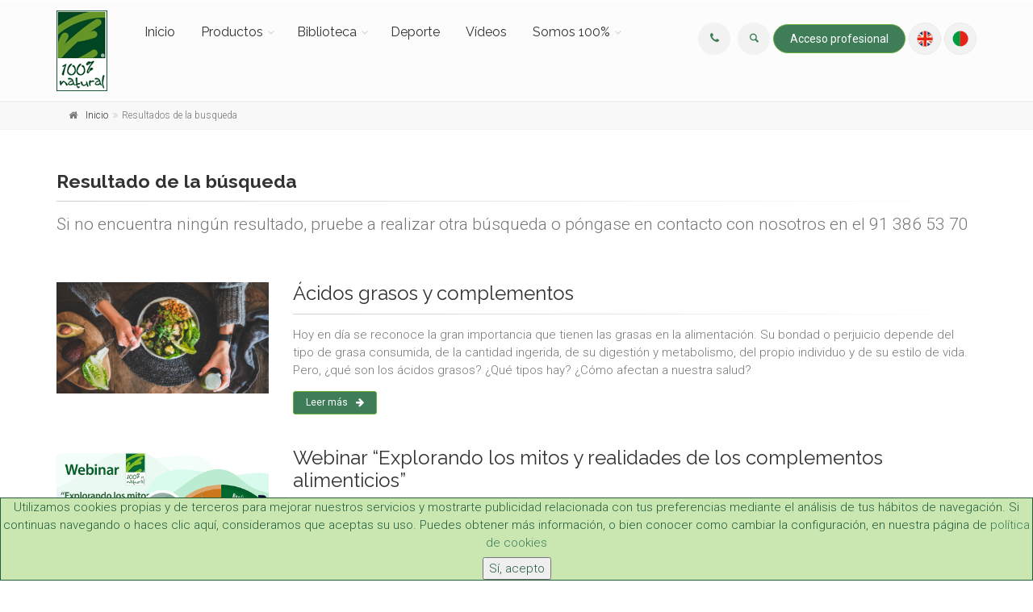

--- FILE ---
content_type: text/html; charset=UTF-8
request_url: https://www.cienporciennatural.com/busca/search&keywords=complementos%20alimenticios
body_size: 7221
content:
			<!DOCTYPE html>

<!--[if IE 9]> <html lang="es" class="ie9"> <![endif]-->

<!--[if !IE]><!-->

<html lang="es">

	<!--<![endif]-->



	

	<head>

		<meta charset="utf-8">
		<title></title>

		

		<meta name="description" content="" />

		<meta name="author" content="Cien por Cien Natural">


		<script async src="https://www.googletagmanager.com/gtag/js?id=UA-24698188-1"></script>
		<script>
		  window.dataLayer = window.dataLayer || [];
		  function gtag(){dataLayer.push(arguments);}
		  gtag('js', new Date());

		  gtag('config', 'UA-24698188-1');
		</script>



		<!-- Google Authorship and Publisher Markup -->

		<link rel="author" href="https://plus.google.com/115259417289885902901/posts"/>

		<link rel="publisher" href="https://plus.google.com/115259417289885902901"/>



		<!-- Schema.org markup for Google+ -->

		<meta itemprop="name" content="">

		<meta itemprop="description" content="">

		<meta itemprop="image" content="">



		<!-- Twitter Card data -->

		<meta name="twitter:card" content="">

		<meta name="twitter:site" content="@100x100_Natural">

		<meta name="twitter:title" content="">

		<meta name="twitter:description" content="">

		<meta name="twitter:creator" content="@100x100_Natural">

		<!-- Twitter summary card with large image must be at least 280x150px -->

		<meta name="twitter:image:src" content="">



		<!-- Open Graph data -->

		<meta property="og:title" content="" />

		<meta property="og:type" content="article" />

		<meta property="og:url" content="https://www.cienporciennatural.com/busca/search&keywords=complementos alimenticios" />

		<meta property="og:image" content="" />

		<meta property="og:description" content="" />

		<meta property="og:site_name" content="Cien por Cien Natural SL" />

		<meta property="article:published_time" content="" />

		<meta property="article:modified_time" content="" />

		<meta property="article:section" content="" />

		<meta property="article:tag" content="" />

		<meta property="fb:admins" content="178562428832479" />		

		

		<!-- Mobile Meta -->

		<meta name="viewport" content="width=device-width, initial-scale=1.0">

		<!-- Favicon -->

		<link rel="shortcut icon" href="/favicon.ico">

		<!-- Web Fonts -->

		<link href='//fonts.googleapis.com/css?family=Roboto:400,300,300italic,400italic,500,500italic,700,700italic' rel='stylesheet' type='text/css'>

		

		<link href='//fonts.googleapis.com/css?family=Raleway:700,400,300' rel='stylesheet' type='text/css' >

		

		<link href='//fonts.googleapis.com/css?family=Pacifico' rel='stylesheet' type='text/css'>

		<link href='//fonts.googleapis.com/css?family=PT+Serif' rel='stylesheet' type='text/css'>

		<!-- Bootstrap core CSS -->

		<link href="/themes/ee/site/default/bootstrap/css/bootstrap.css" rel="stylesheet">

		<!-- Font Awesome CSS -->

		<link href="/themes/ee/site/default/fonts/font-awesome/css/font-awesome.css" rel="stylesheet">

		<!-- Fontello CSS -->

		<link href="/themes/ee/site/default/fonts/fontello/css/fontello.css" rel="stylesheet">

		<!-- Plugins -->

		<link href="/themes/ee/site/default/plugins/magnific-popup/magnific-popup.css" rel="stylesheet">

		<link href="/themes/ee/site/default/plugins/rs-plugin/css/settings.css" rel="stylesheet">

		<link href="/themes/ee/site/default/css/animations.css" rel="stylesheet">

		<link href="/themes/ee/site/default/plugins/owl-carousel/owl.carousel.css" rel="stylesheet">

		<link href="/themes/ee/site/default/plugins/owl-carousel/owl.transitions.css" rel="stylesheet">

		<link href="/themes/ee/site/default/plugins/hover/hover-min.css" rel="stylesheet">		

		<!-- Core CSS file -->

		<link href="/themes/ee/site/default/css/style.css" rel="stylesheet" >

		<!-- Color Scheme -->

		<link href="/themes/ee/site/default/css/skins/100x100.css" rel="stylesheet">

		<!-- Custom css --> 

		<link href="/themes/ee/site/default/css/custom.css" rel="stylesheet">

        

		<link href="/themes/ee/site/default/css/cookietool.css" rel="stylesheet">

		

		

		

        

	</head>	

	

	<body class="no-trans    ">

		<!-- scrollToTop -->

		

		

		

	

		

		<div class="scrollToTop" style="height: 110px; width: 100px;">

		   <div class="  itemscrollToTop">

			   <small><i class=" icon-up-open-big"></i><br>SUBIR</small>

			</div>

		</div>

		

		

		

		

		<!-- page wrapper start -->

		<div class="page-wrapper">

			<!-- header-container start -->

			<div class="header-container">

				                


								<!-- header start -->

				<!-- ================ --> 

				<header class="header  fixed clearfix" > 

					

					<div class="container">

						<div class="row">

							<div class="col-md-1 ">

								<!-- header-left start -->

								<!-- ================ -->

								<div class="header-left clearfix">




									<div class="header-dropdown-buttons visible-xs">
										
										<div class="btn-group ">

											<a href='/somos100x100/contacto' class="btn "  ><i class="fa fa-phone"></i></a>

										</div>
										
										<div class="btn-group ">
											
												<a href='/buscador' class="btn "  ><i class="icon-search"></i></a>
											
										</div>
										


										 
										
										    <div class="btn-group "> 

											<a href="/profesionales/busca/search&keywords=complementos alimenticios/////" class="btn  radius-50"><i class="fa fa-lock"></i></a> 
											
											</div>
										
										

                                        <div class="btn-group ">
                                            <a href='https://en.cienporciennatural.com' class="btn btn-sm" target="_blank" ><img src="/images/en.png"></a>
                                        </div>

                                        <div class="btn-group ">
                                            <a href='https://pt.cienporciennatural.com' class="btn btn-sm" target="_blank" ><img src="/images/pt.png"></a>
                                        </div>

										
										
									</div>

									

									<!-- logo -->

									<div id="logo" class="logo" style="padding-bottom: 12px;">

										

											

                                            <a href="/">

												<img id="" src="/themes/ee/site/default/images/logo_vertical.png" alt="Cien por Cien Natural">

											</a>

										

                                        

									</div>



                                    

								</div>

								<!-- header-left end -->



							</div>

							<div class="col-md-11"> 

					

                                <div class="row">

                                    <div class="col-md-12 banner_top " ><div class="pull-right"></div></div>

                                    <div class="col-md-12"><div class="header-right clearfix">





<div class="main-navigation onclick animated with-dropdown-buttons">





    <nav class="navbar navbar-default" role="navigation">

        <div class="container-fluid">



            <div class="navbar-header">

                <button type="button" class="navbar-toggle" data-toggle="collapse" data-target="#navbar-collapse-1">

                    <span class="sr-only">Menu</span>

                    <span class="icon-bar"></span>

                    <span class="icon-bar"></span>

                    <span class="icon-bar"></span>

                </button>

            </div>



            <div class="collapse navbar-collapse" id="navbar-collapse-1">





                <ul class="nav navbar-nav">

                
                    

                        <li><a href="/" target="" title="Inicio">Inicio</a></li>

                    

                
                    

                        

                        	

                            	<li  class="dropdown ">

                                <a href="#" class="dropdown-toggle" data-toggle="dropdown">Productos</a>

                            

                            

                            <ul class="dropdown-menu ">

                                
                    

                        <li><a href="/productos" target="" title="Nuestros productos">Nuestros productos</a></li>

                    

                
                    

                        <li><a href="/productos/novedades" target="" title="Novedades">Novedades</a></li>

                    

                
                    

                        <li><a href="/productos/preguntanos" target="" title="Pregúntanos">Pregúntanos</a></li>

                    

                

                            </ul>

                            

                        </li>

                    

                
                    

                        

                        	

                            	<li  class="dropdown ">

                                <a href="#" class="dropdown-toggle" data-toggle="dropdown">Biblioteca</a>

                            

                            

                            <ul class="dropdown-menu ">

                                
                    

                        <li><a href="/biblioteca" target="" title="Artículos">Artículos</a></li>

                    

                
                    

                        <li><a href="/biblioteca/sabermas" target="" title="Saber más">Saber más</a></li>

                    

                
                    

                        <li><a href="/webinars" target="" title="Webinars">Webinars</a></li>

                    

                

                            </ul>

                            

                        </li>

                    

                
                    

                        <li><a href="https://www.cienporciennatural.com/deporte" target="" title="Deporte">Deporte</a></li>

                    

                
                    

                        <li><a href="/videos" target="" title="Vídeos">Vídeos</a></li>

                    

                
                    

                        

                        	

                            	<li  class="dropdown ">

                                <a href="#" class="dropdown-toggle" data-toggle="dropdown">Somos 100%</a>

                            

                            

                            <ul class="dropdown-menu ">

                                
                    

                        <li><a href="/somos100x100" target="" title="Filosofía">Filosofía</a></li>

                    

                
                    

                        <li><a href="/somos100x100/equipo" target="" title="Equipo">Equipo</a></li>

                    

                
                    

                        <li><a href="/somos100x100/contacto" target="" title="Contacto">Contacto</a></li>

                    

                

                            </ul>

                            

                        </li>

                    

                

                </ul>                                                



                <div class="header-dropdown-buttons hidden-xs ">

					

                    <div class=" ">


						<div class="btn-group ">

							<a href='/somos100x100/contacto' class="btn dropdown-toggle"  style="border: none; background-color: " ><i class="fa fa-phone"></i></a>

						</div>



						<div class="btn-group ">

							<a href='#' class="btn dropdown-toggle" data-toggle="dropdown" style="border: none; background-color: " ><i class="icon-search"></i></a>

							<ul class="dropdown-menu dropdown-menu-right dropdown-animation">

								<li>

									<form role="search" class="search-box margin-clear" id="search_form" method="post" action="https://www.cienporciennatural.com/busca/"  >
<div class='hiddenFields'>
<input type="hidden" name="history_id" value="" />

<input type="hidden" name="csrf_token" value="a0ae54c5c88930bf85b18ff297308f2b5de63c62" />
</div>



										<div class="form-group has-feedback">

											<input type="text" class="form-control" placeholder="Busca" name="keywords" id="keywords" value="" >

											<i class="icon-search form-control-feedback"></i>

										</div>

									</form>

								</li>

							</ul>

						</div>

						

						

						 

							<a href="/profesionales/busca/search&keywords=complementos alimenticios/////" class="btn btn-default radius-50">Acceso profesional</a> 

						


                        <div class="btn-group ">
                            <a href='https://en.cienporciennatural.com' class="btn btn-sm" target="_blank" ><img src="/images/en.png"></a>
                        </div>

                        <div class="btn-group ">
                            <a href='https://pt.cienporciennatural.com' class="btn btn-sm" target="_blank" ><img src="/images/pt.png"></a>
                        </div>




						

						

                    </div>

                    

                </div>

                

            </div>



        </div>

    </nav>



</div>



</div></div>    

                                </div>

                            </div>

						</div>

					</div>

					

				</header> 

                

                <!-- header end -->

			</div>

			<!-- header-container end --> 

			<div id="page-start"></div>

			            <div class="breadcrumb-container">
                <div class="container" style=" padding-right: 0px;">
					
					<div class="col-md-8">

                    <ol class="breadcrumb">
						
                        <li><i class="fa fa-home pr-10"></i><a class="link-dark" href="/">Inicio</a></li>
						
						<li class="active">Resultados de la busqueda</li>
						
						
						
							
                    </ol> 
					
					</div>
					
					
					
					
					
                </div>
            </div>
     


                               
                <section class="main-container">
                
                    <div class="container">
                        <div class="row">
                
                            <div class="main col-md-12">

                           
							<h1 class="page-title">Resultado de la b&uacute;squeda</h1>
							<div class="separator-2"></div>
							<!-- page-title end -->
							<p class="lead">Si no encuentra ningún resultado, pruebe a   realizar otra búsqueda o póngase en contacto con nosotros en el 91 386   53 70</p>
							<p>&nbsp;</p>

													
								

																
								
															
																
								
																
								
								
																


								

															
								

																
								
															
								

									<div class="image-box style-3-b">
										<div class="row">
											<div class="col-sm-6 col-md-4 col-lg-3">
												<div class="overlay-container"><img src="https://www.cienporciennatural.com/images/uploads/articulos/art_acidosgrasos_portada.png" alt="Ácidos grasos y complementos " title="Ácidos grasos y complementos "></div>
											</div>
											<div class="col-sm-6 col-md-8 col-lg-9">
												<div class="body">
													<h3 class="title"><a href="/biblioteca/acidos-grasos-y-complementos">Ácidos grasos y complementos </a></h3>
													<div class="separator-2"></div>
													<p class="mb-10"><p>Hoy en d&iacute;a se reconoce la gran importancia que tienen las grasas en la alimentaci&oacute;n. Su bondad o perjuicio depende del tipo de grasa consumida, de la cantidad ingerida, de su digesti&oacute;n y metabolismo, del propio individuo y de su estilo de vida. Pero, &iquest;qu&eacute; son los &aacute;cidos grasos? &iquest;Qu&eacute; tipos hay? &iquest;C&oacute;mo afectan a nuestra salud?</p>
</p>
													<a href="/biblioteca/acidos-grasos-y-complementos" class="btn btn-default btn-sm btn-hvr hvr-shutter-out-horizontal margin-clear">Leer m&aacute;s<i class="fa fa-arrow-right pl-10"></i></a>
												</div>
											</div>
										</div>
									</div> 
								
																
								
																
								
								
																


								

															
								

																
								
															
																
								
																
								
								
																


								

															
								

																
								
															
																
								
								
								
									

										<div class="image-box style-3-b">
											<div class="row">
												<div class="col-sm-6 col-md-4 col-lg-3">
													<div class="overlay-container"><img src="https://www.cienporciennatural.com/images/uploads/videos/play_webinarmitos.png" alt="Webinar “Explorando los mitos y realidades de los complementos alimenticios”" title="Webinar “Explorando los mitos y realidades de los complementos alimenticios”"></div>
												</div>
												<div class="col-sm-6 col-md-8 col-lg-9">
													<div class="body">
														<h3 class="title"><a href="/videos/webinar-explorando-los-mitos-y-realidades-de-los-complementos-alimenticios">Webinar “Explorando los mitos y realidades de los complementos alimenticios”</a></h3>
														<div class="separator-2"></div>
														<p class="mb-10"></p>
														<a href="/videos/webinar-explorando-los-mitos-y-realidades-de-los-complementos-alimenticios" class="btn btn-default btn-sm btn-hvr hvr-shutter-out-horizontal margin-clear">Leer m&aacute;s<i class="fa fa-arrow-right pl-10"></i></a>
													</div>
												</div>
											</div>
										</div> 

									
								
																
								
								
																


								

															
								

																
								
															
																
								
																
								
								
																


								

															
								

																
								
															
																
								
																
								
								
																


								

															
								

																
								
															
								

									<div class="image-box style-3-b">
										<div class="row">
											<div class="col-sm-6 col-md-4 col-lg-3">
												<div class="overlay-container"><img src="https://www.cienporciennatural.com/images/uploads/articulos/portada_art_ccaa.png" alt="¿Por qué necesitamos complementos alimenticios?" title="¿Por qué necesitamos complementos alimenticios?"></div>
											</div>
											<div class="col-sm-6 col-md-8 col-lg-9">
												<div class="body">
													<h3 class="title"><a href="/biblioteca/por-que-necesitamos-complementos-alimenticios">¿Por qué necesitamos complementos alimenticios?</a></h3>
													<div class="separator-2"></div>
													<p class="mb-10"><p>Los complementos alimenticios son <strong>fuentes de nutrientes</strong> (vitaminas y minerales) o de otras <strong>sustancias con efecto nutricional o fisiol&oacute;gico</strong>, como los &aacute;cidos grasos esenciales, amino&aacute;cidos, fibras o extractos vegetales, que se presentan en forma de dosis (comprimidos, c&aacute;psulas, perlas, l&iacute;quido&hellip;) que ayudan en casos de necesidades nutricionales espec&iacute;ficas para mantener el bienestar general. Pero tambi&eacute;n se ha comprobado que los complementos...</p>
</p>
													<a href="/biblioteca/por-que-necesitamos-complementos-alimenticios" class="btn btn-default btn-sm btn-hvr hvr-shutter-out-horizontal margin-clear">Leer m&aacute;s<i class="fa fa-arrow-right pl-10"></i></a>
												</div>
											</div>
										</div>
									</div> 
								
																
								
																
								
								
																


								

															
								

								
								
                
							</div>
                        </div>
                    </div>
                </section>
            
            
                                                    
                      	



			<footer id="footer" class="clearfix ">



				<div class="footer">

					<div class="container">

						<div class="footer-inner">

							<div class="row">





								<div class="col-md-4">

									<div class="footer-content">

										<h2 class="title">Contacta con nosotros</h2>

										<div class="separator-2"></div>

										<ul class="list-icons">

											<li><i class="fa fa-map-marker pr-10 text-default"></i> C/ Gabriela Mistral 2, Bajo C - 28035 Madrid - Spain</li>

											<li><i class="fa fa-phone pr-10 text-default"></i> 913865370</li>

											<li><a href="mailto:info@cienporciennatural.com"><i class="fa fa-envelope-o pr-10"></i> info@cienporciennatural.com</a></li>

											<li><a href="/somos100x100/contacto"><i class="fa fa-user pr-10"></i> Contactar</a></li>

										</ul>

									</div>

								</div>

								

								

								<div class="col-md-4">



									<div class="footer-content">

										<h2 class="title">¡Síguenos!</h2>

										<div class="separator-2"></div>

										<p>¿Aún no nos sigues en las RRSS?</p>

										<ul class="social-links circle animated-effect-1">

											

											<li class="facebook"><a target="_blank" href="http://www.facebook.com/cienporciennatural"><i class="fa fa-facebook"></i></a></li>

											

											<li class="youtube"><a target="_blank" href="https://www.youtube.com/user/cienporciennatural"><i class="fa fa-youtube"></i></a></li>

											

											<li class="instagram"><a target="_blank" href="https://www.instagram.com/100x100_natural/"><i class="fa fa-instagram"></i></a></li>

											

											<li class="linkedin"><a target="_blank" href="https://es.linkedin.com/company/cien-por-cien-natural"><i class="fa fa-linkedin"></i></a></li>

											

										</ul>

									</div>

								

								</div>

																

								

								<div class="col-md-4">

									<div class="footer-content">

										<h2 class="title">Inscríbete a nuestras newsletters</h2>

										<div class="separator-2"></div>

										<p>Mantente informado: artículos sobre ingredientes, novedades, vídeos, acceso a Congresos y Actividades de Formación gratuitas y ¡mucho más!</p>

										

                                <form  id="newsletter" method="POST">
<input type="hidden" name="csrf_token" value="a0ae54c5c88930bf85b18ff297308f2b5de63c62" /><input type="hidden" name="formHash" value="oawZ37Z7p_0dc8_736f561458d5ac4ebbd43273f7630188f101ee26696b44f884d7c" /><div style="position: absolute !important; width: 0 !important; height: 0 !important; overflow: hidden !important;" aria-hidden="true"><label>Leave this field blank</label><input type="text" value="a2b44d"id="freeform_form_handle_fe4c30"name="freeform_form_handle_fe4c30" /></div><script type="text/javascript">document.getElementById("freeform_form_handle_fe4c30").value = "b87592024";</script><style>.freeform-pages{display:-webkit-box;display:-ms-flexbox;display:flex;padding:0;margin:0 0 10px;list-style:none}.freeform-pages li{margin:0 10px 0 0}.freeform-row{display:-webkit-box;display:-ms-flexbox;display:flex;-webkit-box-pack:justify;-ms-flex-pack:justify;justify-content:space-between;margin:0 -15px}.freeform-row .freeform-column{-webkit-box-flex:1;-ms-flex:1 0 0;flex:1 0 0;padding:10px 0;margin:0 15px;box-sizing:border-box}.freeform-row .freeform-column label{display:block}.freeform-row .freeform-column .freeform-label{font-weight:bold}.freeform-row .freeform-column .freeform-label.freeform-required:after{content:"*";margin-left:5px;color:red}.freeform-row .freeform-column .freeform-input{width:100%;display:block;box-sizing:border-box}.freeform-row .freeform-column .freeform-input[type=checkbox],.freeform-row .freeform-column .freeform-input[type=radio]{width:auto;display:inline;margin-right:5px}.freeform-row .freeform-column .freeform-input-only-label{font-weight:normal}.freeform-row .freeform-column .freeform-input-only-label>.freeform-input{display:inline-block;width:auto;margin-right:5px}.freeform-row .freeform-column .freeform-errors{list-style:none;padding:0;margin:5px 0 0}.freeform-row .freeform-column .freeform-errors>li{color:red}.freeform-row .freeform-column .freeform-instructions{margin:0 0 5px;font-size:13px;color:#ABA7A7}.freeform-row .freeform-column.freeform-column-content-align-left{display:-webkit-box;display:-ms-flexbox;display:flex;-webkit-box-pack:start;-ms-flex-pack:start;justify-content:flex-start}.freeform-row .freeform-column.freeform-column-content-align-left>button:not(:first-of-type){margin-left:5px}.freeform-row .freeform-column.freeform-column-content-align-center{display:-webkit-box;display:-ms-flexbox;display:flex;-webkit-box-pack:center;-ms-flex-pack:center;justify-content:center}.freeform-row .freeform-column.freeform-column-content-align-center>button:not(:first-of-type){margin-left:5px}.freeform-row .freeform-column.freeform-column-content-align-right{display:-webkit-box;display:-ms-flexbox;display:flex;-webkit-box-pack:end;-ms-flex-pack:end;justify-content:flex-end}.freeform-row .freeform-column.freeform-column-content-align-right>button:not(:first-of-type){margin-left:5px}.freeform-row .freeform-column.freeform-column-content-align-spread{display:-webkit-box;display:-ms-flexbox;display:flex;-webkit-box-pack:justify;-ms-flex-pack:justify;justify-content:space-between}.freeform-row .freeform-column.freeform-column-content-align-spread>button:not(:first-of-type){margin-left:5px}.freeform-form-has-errors{color:red}</style>






	<div class="freeform-row ">
	
		<div class="freeform-column ">
			<label class="freeform-label form-label" for="form-input-email"></label>
<input  name="email" type="email" id="form-input-email" class="freeform-input form-control"/>
		</div>
	
	</div>

	<div class="freeform-row ">
	
		<div class="freeform-column  freeform-column-content-align-right">
			<button  type="submit" class="submit-button btn btn-default" name="form_page_submit">Enviar</button>
		</div>
	
	</div>
</form>                            

										

										

										

										

									</div>

								</div>

								

							</div>

						</div>

					</div>

				</div>



				<div class="subfooter" style="background-color: #CCCCCC">

					<div class="container">

						<div class="subfooter-inner">

							<div class="row">

								<div class="col-md-12"> 

                                    <p class="text-center">

										

										<a href="/aviso_legal" target="">Aviso legal y LOPD</a> | 

										

										<a href="/condiciones_generales" target="">Condiciones generales</a> | 

										

										<a href="/somos100x100/contacto" target="">Contacto</a>  

										

									</p>

								</div>

								<div class="col-md-12"><p class="text-center">&nbsp;</p></div>

								<div class="col-md-12"><p class="text-center">Copyright 2026, Cien por Cien Natural S. L.</p></div>

							</div>

						</div>

					</div>

				</div>



			</footer>



            



		

       		<!-- JavaScript files placed at the end of the document so the pages load faster -->
		<!-- ================================================== -->
		<!-- Jquery and Bootstap core js files -->
		<script type="text/javascript" src="/themes/ee/site/default/plugins/jquery.min.js"></script>
		<script type="text/javascript" src="/themes/ee/site/default/bootstrap/js/bootstrap.min.js"></script>
		<!-- Modernizr javascript -->
		<script type="text/javascript" src="/themes/ee/site/default/plugins/modernizr.js"></script>
		<!-- jQuery Revolution Slider  -->
		<script type="text/javascript" src="/themes/ee/site/default/plugins/rs-plugin/js/jquery.themepunch.tools.min.js"></script>

		<script type="text/javascript" src="/themes/ee/site/default/plugins/rs-plugin/js/jquery.themepunch.revolution.min.js"></script>
		<!-- Isotope javascript -->
		<script type="text/javascript" src="/themes/ee/site/default/plugins/isotope/isotope.pkgd.min.js"></script>
		<!-- Magnific Popup javascript -->
		<script type="text/javascript" src="/themes/ee/site/default/plugins/magnific-popup/jquery.magnific-popup.min.js"></script>
		<!-- Appear javascript -->
		<script type="text/javascript" src="/themes/ee/site/default/plugins/waypoints/jquery.waypoints.min.js"></script>
		<!-- Count To javascript -->
		<script type="text/javascript" src="/themes/ee/site/default/plugins/jquery.countTo.js"></script>
		<!-- Parallax javascript -->
		<script src="/themes/ee/site/default/plugins/jquery.parallax-1.1.3.js"></script>
		<!-- Contact form -->
		<script src="/themes/ee/site/default/plugins/jquery.validate.js"></script>
		<!-- Owl carousel javascript -->
		<script type="text/javascript" src="/themes/ee/site/default/plugins/owl-carousel/owl.carousel.js"></script>
		<!-- SmoothScroll javascript -->
		<script type="text/javascript" src="/themes/ee/site/default/plugins/jquery.browser.js"></script>
		<script type="text/javascript" src="/themes/ee/site/default/plugins/SmoothScroll.js"></script>
		<!-- Initialization of Plugins -->
		<script type="text/javascript" src="/themes/ee/site/default/js/template.js"></script>
		<!-- Custom Scripts -->
		<script type="text/javascript" src="/themes/ee/site/default/js/custom.js"></script>
        
		<script type="text/javascript" src="https://maps.googleapis.com/maps/api/js?key=v=3.exp&amp;sensor=false&amp;signed_in=true&amp;key=AIzaSyAVxjtW7uBjZBSRUb-WS0Z7ZGokiGPVSa4"></script>

        

        <script type="text/javascript" src="/themes/ee/site/default/js/cookietool.js"></script>

		<script src="/themes/ee/site/default/plugins/vide/jquery.vide.js"></script>





<script>

       

(function($){

	$(document).ready(function(){

		
		if ($("#ModalProfesional").length>0) {$('#ModalProfesional').modal('show');}
		
		if ($("#ul_probioticos").length>0) { //MuestraBibliografia
			$('#ul_probioticos').hide();
			$('#ul_adaptogenas').hide();
			$('#ul_adaptogenas2').hide();
			$('#ul_coenzima').hide();
			$('#ul_hongos').hide();
		}
		
		if ($("#Filtros").length>0) {$('#Filtros').hide();}
		
		
		

		if ($("#form-input-actividad").length>0) {

			

			$('#form-input-actividad').prop('readonly', true);

			

			valor = $('#actividad').val();

			

			$('#form-input-actividad').val(valor);

			

		}

		

		

		

		

		



   	



			

		

		if($(".video-background").length>0) {

			if (Modernizr.touch) {

				$(".video-background").vide({

					mp4: "https://www.cienporciennatural.com/images/uploads/equipo/video.mp4", 

					webm: "https://www.cienporciennatural.com/images/uploads/equipo/video.webm",

					poster: "https://www.cienporciennatural.com/images/uploads/equipo/equipo.png"

				}, {

					volume: 1,

					playbackRate: 1,

					muted: true,

					loop: true,

					autoplay: true,

					position: "50% 100%", // Similar to the CSS `background-position` property.

					posterType: "jpg", // Poster image type. "detect" � auto-detection; "none" � no poster; "jpg", "png", "gif",... - extensions.

					resizing: true

				});

			} else {

				$(".video-background").vide({

					mp4: "https://www.cienporciennatural.com/images/uploads/equipo/video.mp4",

					webm: "https://www.cienporciennatural.com/images/uploads/equipo/video.webm",

					poster: "https://www.cienporciennatural.com/images/uploads/equipo/equipo.png"

				}, {

					volume: 1,

					playbackRate: 1,

					muted: true, 

					loop: true,

					autoplay: true,

					position: "50% 100%", // Similar to the CSS `background-position` property.

					posterType: "jpg", // Poster image type. "detect" � auto-detection; "none" � no poster; "jpg", "png", "gif",... - extensions.

					resizing: true

				});

			};



		};

		

	

		





 

		



			if ($("#map-canvas").length>0) {

				var map, myLatlng, myZoom, marker;

				// Set the coordinates of your location

				myLatlng = new google.maps.LatLng(40.479632, -3.737923);

				myZoom = 18;

				function initialize() {

					var mapOptions = {

						zoom: myZoom,

						mapTypeId: google.maps.MapTypeId.ROADMAP,

						center: myLatlng,

						scrollwheel: false

					};

					map = new google.maps.Map(document.getElementById("map-canvas"),mapOptions); 

					marker = new google.maps.Marker({

						map:map,

						draggable:false,

						animation: google.maps.Animation.DROP,

						position: myLatlng

					});

					google.maps.event.addDomListener(window, "resize", function() {map.setCenter(myLatlng);});

				}

				google.maps.event.addDomListener(window, "load", initialize);

			}



	





 

  

	





 		if ($("#map-canvas-krill-vacio").length>0) {

			var map, myLatlng, myZoom, marker;

			// Set the coordinates of your location

			myLatlng = new google.maps.LatLng(-60.366667, -46.116667); // [search&keywords=complementos alimenticios]

			myZoom = 2;

			function initialize() {

				var mapOptions = {

					zoom: myZoom,

					mapTypeId: google.maps.MapTypeId.SATELLITE,

					center: myLatlng,

					scrollwheel: false

				};

				map = new google.maps.Map(document.getElementById("map-canvas-krill-vacio"),mapOptions);

				

				google.maps.event.addDomListener(window, "resize", function() {map.setCenter(myLatlng);});

			}

			google.maps.event.addDomListener(window, "load", initialize);

		}

 



 

 

 

	}); // End document ready

	



})(this.jQuery);

</script>    







<script>

    CookieTool.Config.set('link','https://www.cienporciennatural.com/aviso_legal'); // Link a la pol�tica de cookies

    CookieTool.Config.set('message', 'Utilizamos cookies propias y de terceros para mejorar nuestros servicios y mostrarte publicidad relacionada con tus preferencias mediante el an&aacute;lisis de tus h&aacute;bitos de navegaci&oacute;n. Si continuas navegando o haces clic aqu&iacute;, consideramos que aceptas su uso. Puedes obtener m&aacute;s informaci&oacute;n, o bien conocer como cambiar la configuraci&oacute;n, en nuestra p&aacute;gina de  <a href="{{link}}">pol&iacute;tica de cookies</a>');

    CookieTool.Config.set('agreetext','S&iacute;, acepto'); // Mensaje del bot�n de aceptar

    CookieTool.Config.set('declinetext',''); // Mensaje del bot�n de No aceptar

    CookieTool.Config.set('position', 'bottom'); // top o bottom, la posici�n del mensaje usando los estilos por defecto.

	CookieTool.API.ask();

</script>







	</body>

</html>



--- FILE ---
content_type: text/css
request_url: https://www.cienporciennatural.com/themes/ee/site/default/css/skins/100x100.css
body_size: 3693
content:
/* Theme Name:The Project - Responsive Website Template

Author:HtmlCoder

Author URI:http://www.htmlcoder.me

Author e-mail:htmlcoder.me@gmail.com

Version:1.2.0

Created:May 2015

License URI:http://support.wrapbootstrap.com/

File Description:Cool Green Skin

*/

/* 1- Typography

-------------------------------------------------

-------------------------------------------------*/

a {

  color: #3E7D58;

}

a:hover {

  color: #69AE3A;

}

a:focus,

a:active {

  color: #69AE3A;

}

mark,

.mark {

  background-color: #3E7D58;

  color: #ffffff;

}

.text-default {

  color: #3E7D58;

}

/* Tables

---------------------------------- */

.table.table-colored {

  border-bottom-color: #3E7D58;

}

.table-colored > thead > tr > th {

  border-color: #3E7D58;

  background-color: #3E7D58;

  color: #fff;

}

/* 2- Layout

-------------------------------------------------

-------------------------------------------------*/

.header-top.dark {

  background-color: #2c3836;

  border-bottom: 1px solid #242d2b;

}

.header.dark {

  background-color: #384744;

  border-top-color: #384744;

}

.header-top.colored {

  background-color: #3E7D58;

  border-bottom: 1px solid #3E7D58;

}

.default-bg {

  background-color: #3E7D58;

  color: #ffffff;

}

.default-bg-50 {

  background-color: rgba(33, 187, 157, 0.5);

  color: #ffffff;

}

/*Transparent Header*/

.transparent-header header.header.dark.transparent-header-on {

  background-color: rgba(56, 71, 68, 0.8);

  border-top-color: rgba(36, 45, 43, 0.5);

}

/*Fixed Navigation*/

.fixed-header-on .dark.header.fixed {

  background-color: rgba(56, 71, 68, 0.95);

}

/* Small devices (tablets, 768px and up) */

@media (min-width: 768px) {

  .fixed-header-on .dark.header .dropdown-menu {

    border: 1px solid #2c3836;

  }

}

/*Translucent Backgrounds*/

.default-translucent-bg:after {

  background-color: rgba(33, 187, 157, 0.7);

}

.default-translucent-bg.hovered:hover:after {

  background-color: rgba(33, 187, 157, 0.8);

}

.default-hovered:hover:after,

.default-hovered:hover {

  background-color: #3E7D58;

}

/* 4 Pages

-------------------------------------------------

-------------------------------------------------*/
 
/* Blog Timeline layout

---------------------------------- */

.timeline-date-label:after {

  background-color: #3E7D58;

}

.timeline-date-label2:after {

  background-color: #649526;

}

.timeline-date-label3:after {

  background-color: orange;

}

/* 5 Components

-------------------------------------------------

-------------------------------------------------*/

/* Buttons

---------------------------------- */

/*Default Button*/

.btn-default {

  color: #ffffff;

  background-color: #3E7D58;

  border-color: #69AE3A;

}

.btn-default:hover,

.btn-default:focus,

.btn-default.focus,

.btn-default:active,

.btn-default.active,

.open > .dropdown-toggle.btn-default {

  color: #ffffff;

  background-color: #69AE3A;

  border-color: #69AE3A;

}

.btn-default.disabled,

.btn-default[disabled],

fieldset[disabled] .btn-default {

  background-color: #3E7D58;

  border-color: #69AE3A;

}

.btn-default-transparent {

  color: #777777;

  background-color: transparent;

  border-color: #3E7D58;

}

.btn-default-transparent:hover,

.btn-default-transparent:focus,

.btn-default-transparent.focus,

.btn-default-transparent:active,

.btn-default-transparent.active,

.open > .dropdown-toggle.btn-default-transparent {

  color: #ffffff;

  background-color: #69AE3A;

  border-color: #188771;

}

.default-bg .btn-default,

.default-translucent-bg .btn-default,

.default-bg .btn-default-transparent,

.default-translucent-bg .btn-default-transparent {

  color: #3E7D58;

  background-color: #ffffff;

  border-color: #ffffff;

}

.default-bg .btn-default:hover,

.default-translucent-bg .btn-default:hover,

.default-bg .btn-default:focus,

.default-translucent-bg .btn-default:focus,

.default-bg .btn-default.focus,

.default-translucent-bg .btn-default.focus,

.default-bg .btn-default:active,

.default-translucent-bg .btn-default:active,

.default-bg .btn-default.active,

.default-translucent-bg .btn-default.active,

.default-bg .open > .dropdown-toggle.btn-default,

.default-translucent-bg .open > .dropdown-toggle.btn-default,

.default-bg .btn-default-transparent:hover,

.default-translucent-bg .btn-default-transparent:hover,

.default-bg .btn-default-transparent:focus,

.default-translucent-bg .btn-default-transparent:focus,

.default-bg .btn-default-transparent.focus,

.default-translucent-bg .btn-default-transparent.focus,

.default-bg .btn-default-transparent:active,

.default-translucent-bg .btn-default-transparent:active,

.default-bg .btn-default-transparent.active,

.default-translucent-bg .btn-default-transparent.active,

.default-bg .open > .dropdown-toggle.btn-default-transparent,

.default-translucent-bg .open > .dropdown-toggle.btn-default-transparent {

  color: #ffffff;

  background-color: transparent;

  border-color: #ffffff;

}

/*White Button*/

.btn-white {

  color: #777777;

  background-color: #ffffff;

  border-color: #ffffff;

}

.btn-white:hover,

.btn-white:focus,

.btn-white.focus,

.btn-white:active,

.btn-white.active,

.open > .dropdown-toggle.btn-white {

  color: #69AE3A;

  background-color: #ffffff;

  border-color: #ffffff;

}

/*Background Transition*/

.hvr-sweep-to-right:hover,

.hvr-sweep-to-left:hover,

.hvr-sweep-to-bottom:hover,

.hvr-sweep-to-top:hover,

.hvr-bounce-to-right:hover,

.hvr-bounce-to-left:hover,

.hvr-bounce-to-bottom:hover,

.hvr-bounce-to-top:hover,

.hvr-radial-out:hover,

.hvr-rectangle-out:hover,

.hvr-shutter-out-horizontal:hover,

.hvr-shutter-out-vertical:hover {

  background: transparent;

}

.hvr-radial-in,

.hvr-rectangle-in,

.hvr-shutter-in-horizontal,

.hvr-shutter-in-vertical {

  background: #69AE3A;

}

.hvr-radial-in:hover,

.hvr-rectangle-in:hover,

.hvr-shutter-in-horizontal:hover,

.hvr-shutter-in-vertical:hover {

  background: #69AE3A;

}

.hvr-radial-in:before,

.hvr-rectangle-in:before,

.hvr-shutter-in-horizontal:before,

.hvr-shutter-in-vertical:before {

  background: #ffffff;

}

.hvr-sweep-to-right:before,

.hvr-sweep-to-left:before,

.hvr-sweep-to-bottom:before,

.hvr-sweep-to-top:before,

.hvr-bounce-to-right:before,

.hvr-bounce-to-left:before,

.hvr-bounce-to-bottom:before,

.hvr-bounce-to-top:before,

.hvr-radial-out:before,

.hvr-rectangle-out:before,

.hvr-shutter-out-horizontal:before,

.hvr-shutter-out-vertical:before {

  background: #69AE3A;

}

/*ie9*/

.no-csstransitions .hvr-radial-in,

.no-csstransitions .hvr-rectangle-in,

.no-csstransitions .hvr-shutter-in-horizontal,

.no-csstransitions .hvr-shutter-in-vertical {

  background: transparent;

}

.no-csstransitions .hvr-sweep-to-right:hover,

.no-csstransitions .hvr-sweep-to-left:hover,

.no-csstransitions .hvr-sweep-to-bottom:hover,

.no-csstransitions .hvr-sweep-to-top:hover,

.no-csstransitions .hvr-bounce-to-right:hover,

.no-csstransitions .hvr-bounce-to-left:hover,

.no-csstransitions .hvr-bounce-to-bottom:hover,

.no-csstransitions .hvr-bounce-to-top:hover,

.no-csstransitions .hvr-radial-out:hover,

.no-csstransitions .hvr-rectangle-out:hover,

.no-csstransitions .hvr-shutter-out-horizontal:hover,

.no-csstransitions .hvr-shutter-out-vertical:hover,

.no-csstransitions .hvr-radial-in:hover,

.no-csstransitions .hvr-rectangle-in:hover,

.no-csstransitions .hvr-shutter-in-horizontal:hover,

.no-csstransitions .hvr-shutter-in-vertical:hover {

  background: #69AE3A;

}

/* Image overlay

---------------------------------- */

.overlay-top a,

.overlay-bottom a,

.overlay-to-top a {

  color: #ffffff;

}

/* Pager

---------------------------------- */

ul.pagination li > a:hover,

ul.pagination li > a:focus {

  background-color: transparent;

  color: #ffffff;

  background-color: #69AE3A;

  border-color: #69AE3A;

}

ul.pagination li.active a,

.pagination > .active > a:hover,

.pagination > .active > a:focus {

  color: #ffffff;

  background-color: #3E7D58;

  border-color: #3E7D58;

}

/* Breadcrumb

---------------------------------- */

.banner .breadcrumb > li a:hover {

  color: #69AE3A;

}

/* Nav pills

---------------------------------- */

.nav-pills.style-2 > li.active > a,

.nav-pills.style-2 > li.active > a:hover,

.nav-pills.style-2 > li.active > a:focus,

.nav-pills.style-2 > li > a:hover,

.nav-pills.style-2 > li > a:focus {

  color: #3E7D58;

  background-color: #fafafa;

  border: 1px solid #eaeaea;

}

.nav-pills.nav-stacked > li.active > a,

.nav-pills.nav-stacked > li.active > a:hover,

.nav-pills.nav-stacked > li.active > a:focus,

.nav-pills.nav-stacked > li > a:hover,

.nav-pills.nav-stacked > li > a:focus {

  color: #3E7D58;

  background-color: transparent;

  border-color: transparent;

}

.nav-pills > li.active > a:after {

  color: #3E7D58;

}

.nav-pills.nav-stacked:not(.list-style-icons) > li.active > a:hover:after,

.nav-pills.nav-stacked:not(.list-style-icons) > li.active > a:focus:after,

.nav-pills.nav-stacked:not(.list-style-icons) > li > a:hover:after,

.nav-pills.nav-stacked:not(.list-style-icons) > li > a:focus:after {

  color: #69AE3A;

}

.nav-pills.nav-stacked.list-style-icons > li > a > i {

  color: #cdcdcd;

}

.nav-pills.nav-stacked.list-style-icons > li.active > a > i,

.nav-pills.nav-stacked.list-style-icons > li > a:hover > i,

.nav-pills.nav-stacked.list-style-icons > li > a:focus > i {

  color: #69AE3A;

}

/*footer*/

.dark .footer-content .nav-pills > li > a,

.dark .footer-content .nav-pills > li.active > a,

.dark .footer-content .nav-pills > li.active > a:focus,

.dark .footer-content .nav-pills > li > a:focus {

  color: #999999;

}

.dark .footer-content .nav-pills > li.active > a:hover,

.dark .footer-content .nav-pills > li > a:hover {

  color: #69AE3A;

}

/* Collapse

---------------------------------- */

/*Style 2*/

.collapse-style-2 .panel-heading a {

  color: #ffffff;

  background-color: #3E7D58;

}

.panel-heading a {

  color: inherit;

}

/* Progress bars

---------------------------------- */

.progress-bar-default {

  background-color: #3E7D58;

}

/* Forms

---------------------------------- */

.default-bg .form-control {

  background-color: rgba(0, 0, 0, 0.2);

  border-color: #69AE3A;

  -webkit-box-shadow: inset 0 2px 3px rgba(0, 0, 0, 0.35);

  box-shadow: inset 0 2px 3px rgba(0, 0, 0, 0.35);

  color: #ffffff;

}

.default-bg .has-success .form-control:focus,

.default-bg .has-warning .form-control:focus,

.default-bg .has-error .form-control:focus {

  -webkit-box-shadow: inset 0 2px 3px rgba(0, 0, 0, 0.35);

  box-shadow: inset 0 2px 3px rgba(0, 0, 0, 0.35);

}

.default-bg .input-group-addon {

  background-color: rgba(0, 0, 0, 0.2);

  border-color: #69AE3A;

}

.default-bg .form-control:focus {

  background-color: rgba(0, 0, 0, 0.1);

}

.default-bg .form-control-feedback {

  color: #ffffff;

}

.dark.header .form-control,

.dark.header-top .form-control {

  border-color: #2c3836;

}

/*Icons

---------------------------------- */

.icon.default-bg {

  background-color: #3E7D58;

  color: #ffffff;

}

.icon.light-bg {

  background-color: #fff;

  color: #3E7D58;

}

/*Listing Items

---------------------------------- */

.listing-item .overlay-container .badge {

  border: 1px solid #3E7D58;

  background-color: rgba(255, 255, 255, 0.95);

  color: #3E7D58;

}

/*Modals

---------------------------------- */

.modal-content .modal-header {

  background-color: #3E7D58;

}

.modal-content .modal-title {

  color: #ffffff;

}

/*Breadcrumb

---------------------------------- */

.banner .dark.breadcrumb-container {

  background-color: rgba(56, 71, 68, 0.6);

}

/*Pace (Page loader)

---------------------------------- */

.page-loader-1 .pace {

  border: 1px solid #3E7D58;

}

.page-loader-1 .pace .pace-progress {

  background: #3E7D58;

}

.page-loader-2 .pace .pace-progress:before {

  background: #3E7D58;

}

.page-loader-2 .pace .pace-activity {

  border: 5px solid #3E7D58;

}

.page-loader-2 .pace .pace-activity:after {

  border: 5px solid #3E7D58;

}

.page-loader-2 .pace .pace-activity:before {

  border: 5px solid #3E7D58;

}

.page-loader-3 .pace .pace-progress {

  background: #3E7D58;

}

.page-loader-4 .pace .pace-progress {

  background: #3E7D58;

}

.page-loader-5 .pace .pace-progress:after {

  color: #3E7D58;

}

.page-loader-6 .pace .pace-activity {

  background: #3E7D58;

}

/* 6 Navigations

-------------------------------------------------

-------------------------------------------------*/

/* 6.1 Light Version

---------------------------------- */

/* first level menu item on hover/focus */

.navbar-default .navbar-nav > li > a:hover,

.navbar-default .navbar-nav > li > a:focus,

.navbar-default .navbar-nav > .active > a,

.navbar-default .navbar-nav > .active > a:hover,

.navbar-default .navbar-nav > .active > a:focus {

  background-color: transparent;

  color: #3E7D58;

}

.transparent-header .header:not(.dark) .navbar-nav > li.open > a,

.transparent-header .header:not(.dark) .navbar-nav > li > a:hover,

.transparent-header .header:not(.dark) .navbar-nav > li > a:focus {

  color: #3E7D58;

}

/* first level menu item when opened */

.main-navigation .navbar-nav > .open > a,

.main-navigation .navbar-nav > .open > a:hover,

.main-navigation .navbar-nav > .open > a:focus,

.main-navigation .navbar-nav > .dropdown > a:focus {

  background-color: #ffffff;

  color: #3E7D58;

  border-bottom-color: #ffffff;

  border-right: 1px solid #f5f5f5;

  border-left: 1px solid #f5f5f5;

}

/* second level menu item on focus/hover and when opened */

.dropdown-menu > li > a:hover,

.dropdown-menu > li > a:focus,

.nav .open > a,

.nav .open > a:hover,

.nav .open > a:focus,

.dropdown-menu > .active > a,

.dropdown-menu > .active > a:hover,

.dropdown-menu > .active > a:focus,

.dropdown-menu .menu > .active > a,

.dropdown-menu .menu > .active > a:hover,

.dropdown-menu .menu > .active > a:focus {

  background-color: #fcfcfc;

  color: #69AE3A;

  border-color: #f7f7f7;

}

/* Mega Menu 

------------------------------ */

header:not(.dark) .mega-menu .menu > li > a:hover i,

header:not(.dark) .dropdown-menu > li > a:hover i,

header:not(.dark) .mega-menu .menu > li.active > a i,

header:not(.dark) .dropdown-menu > li.active > a i {

  color: #3E7D58;

}

/* mega menu menu item on focus/hover*/

.mega-menu .menu > li > a:hover,

.mega-menu .menu > li > a:focus {

  background-color: #fcfcfc;

  color: #69AE3A;

  border-color: #f7f7f7;

  text-decoration: none;

}

/* Arrow for parent menu item 

------------------------------ */

.header:not(.dark) .active.dropdown > a:before,

.header:not(.dark).centered .active.dropdown > a:before {

  color: #3E7D58;

}

.transparent-header .header:not(.dark) .dropdown:not(.open):not(.active) > a:before {

  color: #777777;

}

.transparent-header .header:not(.dark) .navbar-default .navbar-nav > .dropdown.open > a:before {

  color: #3E7D58;

}

.dropdown .dropdown.open > a:before,

.header.centered:not(.dark) .dropdown .dropdown.open > a:before {

  color: #3E7D58;

}

/* Mobile Menu

------------------------------ */

/* mobile menu toggle button on hover/focus */

.navbar-default .navbar-toggle {

  border-color: #ccc;

}

.navbar-default .navbar-toggle:hover,

.navbar-default .navbar-toggle:focus {

  background-color: #fafafa;

  border-color: #69AE3A;

}

.navbar-default .navbar-toggle .icon-bar {

  background-color: #ccc;

}

.navbar-default .navbar-toggle:hover .icon-bar,

.navbar-default .navbar-toggle:focus .icon-bar {

  background-color: #69AE3A;

}

/* Small devices (tablets, phones less than 767px) */

@media (max-width: 767px) {

  /* Mobile menu

	------------------------------ */

  /* active item */

  .navbar-default .navbar-nav .open .dropdown-menu > .active > a,

  .navbar-default .navbar-nav .open .dropdown-menu > .active > a:hover,

  .navbar-default .navbar-nav .open .dropdown-menu > .active > a:focus {

    color: #69AE3A;

    background-color: transparent;

  }

  /* first level item hover and focus states */

  .navbar-default .navbar-nav > li > a:hover,

  .navbar-default .navbar-nav > li > a:focus,

  .navbar-default .navbar-nav > .active > a,

  .navbar-default .navbar-nav > .active > a:hover,

  .navbar-default .navbar-nav > .active > a:focus {

    color: #69AE3A;

    background-color: #fff;

    border-bottom-color: transparent;

  }

  /* second level item on hover/focus */

  .navbar-default .navbar-nav .open .dropdown-menu > li > a:hover,

  .navbar-default .navbar-nav .open .dropdown-menu > li > a:focus {

    color: #69AE3A;

  }

  /* Arrow for parent menu item */

  .navbar-default .navbar-nav > .dropdown.open > a:before {

    color: #3E7D58;

  }

}

/* 6.2 Dark Version

------------------------------ */

/* first level active menu item when opened */

.dark.header .main-navigation .navbar-nav > .open > a,

.dark.header .main-navigation .navbar-nav > .open > a:hover,

.dark.header .main-navigation .navbar-nav > .open > a:focus,

.dark.header .main-navigation .navbar-nav > .dropdown > a:focus {

  border-bottom-color: #2c3836;

}

/* second level menu item */

.dark.header .dropdown-menu {

  background-color: #2c3836;

  border: 1px solid rgba(56, 71, 68, 0.8);

}

.dark.header .dropdown-menu .divider {

  background-color: #384744;

}

.dark.header .dropdown-menu > li > a,

.dark.header .mega-menu .menu > li > a {

  border-bottom: 1px solid rgba(56, 71, 68, 0.8);

}

.dark.header .mega-menu .menu > li > a:hover,

.dark.header .mega-menu .menu > li > a:focus {

  border-color: rgba(56, 71, 68, 0.8);

}

.dark.header .dropdown-menu > li > a:hover,

.dark.header .dropdown-menu > li > a:focus,

.dark.header .nav .open > a,

.dark.header .nav .open > a:hover,

.dark.header .nav .open > a:focus,

.dark.header .dropdown-menu > .active > a,

.dark.header .dropdown-menu > .active > a:hover,

.dark.header .dropdown-menu > .active > a:focus,

.dark.header .dropdown-menu .menu > .active > a,

.dark.header .dropdown-menu .menu > .active > a:hover,

.dark.header .dropdown-menu .menu > .active > a:focus {

  border-color: rgba(56, 71, 68, 0.8);

}

/* Small devices (tablets, phones less than 767px) */

@media (max-width: 767px) {

  .transparent-header .dark .main-navigation .navbar.navbar-default {

    background-color: rgba(56, 71, 68, 0.9);

    border-color: rgba(36, 45, 43, 0.5);

  }

}

/* 6.3 Subfooter navigation

------------------------------ */

.subfooter .navbar-default .nav > li > a:hover,

.subfooter .navbar-default .nav > .active > a:hover,

.subfooter .navbar-default .nav > .active > a:focus {

  background-color: transparent;

  text-decoration: underline;

  color: #69AE3A;

}

/* 6.3 Offcanvas navigation

------------------------------ */

#offcanvas .nav .open > a,

#offcanvas .nav .open > a:hover,

#offcanvas .nav .open > a:focus,

#offcanvas .nav > li > a:hover,

#offcanvas .nav > li > a:focus,

#offcanvas .navbar-nav > li.active > a {

  color: #69AE3A;

  background-color: #ffffff;

}

/*Nav arrows*/

#offcanvas .dropdown > a:before {

  color: #777777;

}

#offcanvas .dropdown.open > a:before {

  color: #3E7D58;

}

/* 7 Blocks/Widgets

-------------------------------------------------

-------------------------------------------------*/

/* Social icons block

------------------------------ */

.social-links li a {

  border: 1px solid #e7e7e7;

  color: #cdcdcd;

}

.social-links li a:hover {

  background-color: transparent;

  border-color: #69AE3A;

  color: #69AE3A;

}

.dark.social-links li a {

  background-color: rgba(0, 0, 0, 0.6);

  border: 1px solid rgba(0, 0, 0, 0.1);

  color: #ffffff;

}

.social-links.animated-effect-1 li a:hover {

  color: #ffffff!important;

}

.social-links.animated-effect-1 li a:after {

  background-color: #3E7D58;

}

.default.social-links li a {

  background-color: #3E7D58;

  border: 1px solid #69AE3A;

  color: #ffffff;

}

.default.social-links li a:hover {

  background-color: #ffffff;

  color: #777777;

}

/*Header Top Dropdowns*/

.header-top:not(.dark) .social-links .dropdown.open > button > i:before {

  color: #3E7D58;

}

.header-top.colored .social-links .dropdown > button > i:before,

.header-top.colored .social-links .dropdown.open > button > i:before {

  color: #ffffff;

}

.dark.header-top .dropdown-menu {

  border: 1px solid #242d2b;

  border-top: none;

  background: #2c3836;

}

.header-dropdown-buttons .btn-group .dropdown-menu {

  border: none;

}

/* Full Width Content

---------------------------------- */

/* Medium devices (tablets, phones) */

@media (max-width: 1199px) {

  .full-width-section:not(.no-image) .full-text-container.default-bg {

    background-color: rgba(33, 187, 157, 0.6);

  }

}

/*Header Dropdowns (search, cart etc)

---------------------------------- */

.header-dropdown-buttons .btn-group > .btn {

  background-color: #f2f2f2;

  border: 1px solid #e9e9e9;

}

.header-dropdown-buttons .btn-group > .btn:hover {

  background-color: #3E7D58;

  color: #fff;

  border-color: #69AE3A;

}

.header-dropdown-buttons .btn-group.open > .btn {

  background-color: #3E7D58;

  color: #fff;

  border-color: #69AE3A;

}

.colored.header-top .dropdown-menu {

  border: 1px solid #3E7D58;

  background: #3E7D58;

}

/* Media 

---------------------------------- */

.media:hover .icon {

  background-color: transparent;

  color: #3E7D58;

  border: 1px solid #3E7D58;

}

/* Pricing tables

---------------------------------- */

.popover-title {

  background-color: #3E7D58;

  color: #ffffff;

}

/* Tags cloud block

---------------------------------- */

.tag a {

  color: #ffffff;

  background-color: #3E7D58;

  border: 1px solid #69AE3A;

}

.tag a:hover {

  color: #3E7D58;

  background-color: #ffffff;

  border-color: #69AE3A;

  text-decoration: none;

}

/* 8 Main Slideshow

-------------------------------------------------

-------------------------------------------------*/

.tp-bannertimer {

  background-color: rgba(33, 187, 157, 0.8);

}

/* 9 Owl Carousel

-------------------------------------------------

-------------------------------------------------*/

.content-slider-with-large-controls .owl-buttons .owl-prev:after,

.content-slider-with-large-controls-autoplay .owl-buttons .owl-prev:after {

  color: #3E7D58;

}

.content-slider-with-large-controls .owl-buttons .owl-next:after,

.content-slider-with-large-controls-autoplay .owl-buttons .owl-next:after {

  color: #3E7D58;

}

/* 10 Full Page

-------------------------------------------------

-------------------------------------------------*/

#fp-nav ul li a span,

.fp-slidesNav ul li a span {

  background: rgba(33, 187, 157, 0.8);

}

.iframe100 {
  height:calc(100vh - 170px);
  width:100%;
  border: solid 0px white;	

}

.menu_destacado{
    
    color: #3E7D58;
    font-weight: bold;

    
}

.menu_destacado a{
    
    color: #3E7D58 !important;
    font-weight: bold;

    
}


